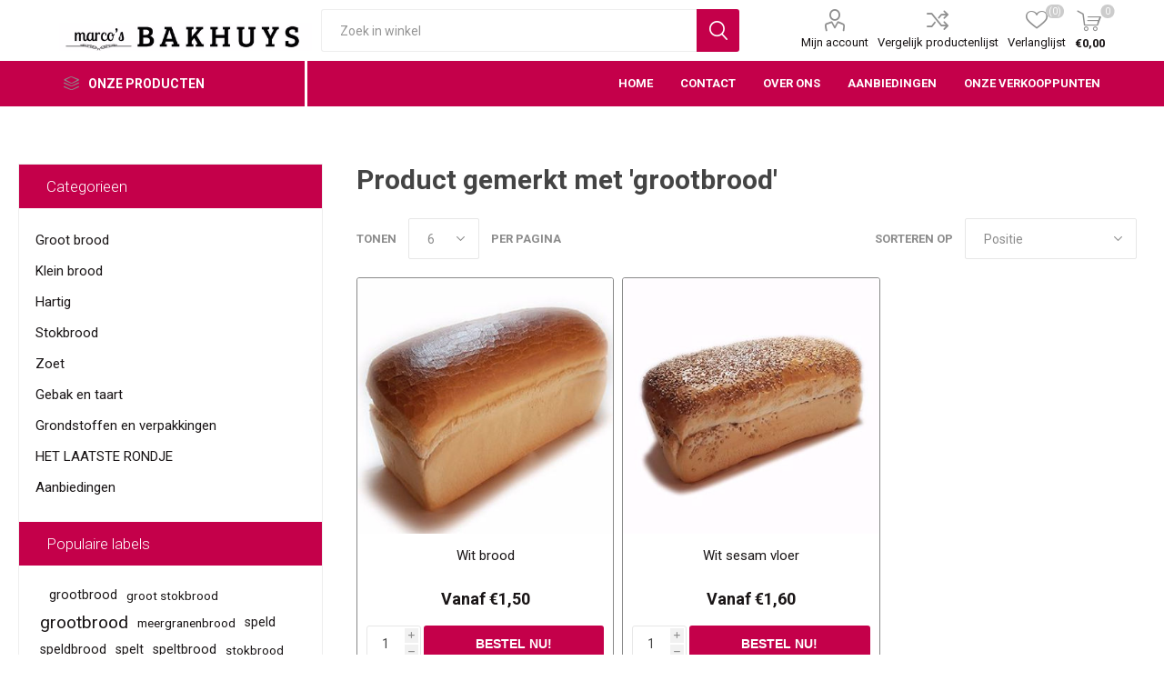

--- FILE ---
content_type: text/html; charset=utf-8
request_url: https://www.marcosbakhuys.nl/grootbrood-2
body_size: 32228
content:
<!DOCTYPE html><html lang=nl class=html-product-tag-page><head><title>Marco&#x27;s Bakhuys. Producten gelabeld met &#x27;grootbrood&#x27;</title><meta charset=UTF-8><meta name=description content="Het lekkerste brood en banket dagelijks vers"><meta name=keywords content=Brood,banket,kleinbrood><meta name=generator content=nopCommerce><meta name=viewport content="width=device-width, initial-scale=1, maximum-scale=1, user-scalable=0"><link rel=preload as=font href=/Themes/Emporium/Content/icons/emporium-icons.woff crossorigin><link href="https://fonts.googleapis.com/css?family=Roboto:300,400,700&amp;subset=cyrillic-ext,greek-ext&amp;display=swap" rel=stylesheet><link href=/Themes/Emporium/Content/css/styles.css?v-4.30 rel=stylesheet><link href=/Themes/Emporium/Content/css/tables.css?v-4.30 rel=stylesheet><link href=/Themes/Emporium/Content/css/mobile.css?v-4.30 rel=stylesheet><link href=/Themes/Emporium/Content/css/480.css?v-4.30 rel=stylesheet><link href=/Themes/Emporium/Content/css/768.css?v-4.30 rel=stylesheet><link href=/Themes/Emporium/Content/css/1024.css?v-4.30 rel=stylesheet><link href=/Themes/Emporium/Content/css/1280.css?v-4.30 rel=stylesheet><link href=/Themes/Emporium/Content/css/1600.css?v-4.30 rel=stylesheet><link href=/Themes/Emporium/Content/css/marco.css?v-4.30.3 rel=stylesheet><link href=/Plugins/SevenSpikes.Core/Styles/slick-slider-1.6.0.css?v-4.30 rel=stylesheet><link href=/Plugins/SevenSpikes.Core/Styles/perfect-scrollbar.min.css?v-4.30 rel=stylesheet><link href=/Plugins/SevenSpikes.Nop.Plugins.InstantSearch/Themes/Emporium/Content/InstantSearch.css rel=stylesheet><link href=/Plugins/SevenSpikes.Nop.Plugins.MegaMenu/Themes/Emporium/Content/MegaMenu.css rel=stylesheet><link href=/Plugins/SevenSpikes.Nop.Plugins.AjaxCart/Themes/Emporium/Content/ajaxCart.css rel=stylesheet><link href=/Plugins/SevenSpikes.Nop.Plugins.ProductRibbons/Styles/Ribbons.common.css rel=stylesheet><link href=/Plugins/SevenSpikes.Nop.Plugins.ProductRibbons/Themes/Emporium/Content/Ribbons.css rel=stylesheet><link href=/Plugins/SevenSpikes.Nop.Plugins.QuickView/Themes/Emporium/Content/QuickView.css rel=stylesheet><link href=/lib/fineuploader/fine-uploader.min.css rel=stylesheet><link href="/Themes/Emporium/Content/css/theme.custom-1.css?v=7" rel=stylesheet><script src=/Plugins/Ultimate.Core/Content/js/localization.js></script><body class=products-by-tag-page-body><div class=ajax-loading-block-window style=display:none></div><div id=dialog-notifications-success title=Melding style=display:none></div><div id=dialog-notifications-error title=Fout style=display:none></div><div id=dialog-notifications-warning title=Waarschuwing style=display:none></div><div id=bar-notification class=bar-notification-container data-close=Sluiten></div><!--[if lte IE 8]><div style=clear:both;height:59px;text-align:center;position:relative><a href=http://www.microsoft.com/windows/internet-explorer/default.aspx target=_blank> <img src=/Themes/Emporium/Content/img/ie_warning.jpg height=42 width=820 alt="You are using an outdated browser. For a faster, safer browsing experience, upgrade for free today."> </a></div><![endif]--><div class=master-wrapper-page><div class=responsive-nav-wrapper-parent><div class=responsive-nav-wrapper><div class=menu-title><span>Menu</span></div><div class=search-wrap><span>Zoek</span></div><div class=mobile-logo><a href="/" class=logo> <img alt="Marco's Bakhuys" title="Marco's Bakhuys" src=https://marcosbakhuys.nl/images/thumbs/0000435.jpeg></a></div><div class=shopping-cart-link></div><div class=personal-button id=header-links-opener><span>Persoonlijk menu</span></div></div></div><div class=header><div class=header-upper><div class=header-selectors-wrapper></div></div><div class=header-lower><div class=header-logo><a href="/" class=logo> <img alt="Marco's Bakhuys" title="Marco's Bakhuys" src=https://marcosbakhuys.nl/images/thumbs/0000435.jpeg></a></div><div class="search-box store-search-box"><div class=close-side-menu><span class=close-side-menu-text>Zoek in winkel</span> <span class=close-side-menu-btn>Sluiten</span></div><form method=get id=small-search-box-form action=/search><input type=text class=search-box-text id=small-searchterms autocomplete=off name=q placeholder="Zoek in winkel" aria-label="Zoekvak tekstinvoer"> <input type=hidden class=instantSearchResourceElement data-highlightfirstfoundelement=true data-minkeywordlength=3 data-defaultproductsortoption=0 data-instantsearchurl=/instantSearchFor data-searchpageurl=/search data-searchinproductdescriptions=true data-numberofvisibleproducts=5 data-noresultsresourcetext=" No data found."> <input type=submit class="button-1 search-box-button" value=Zoeken></form></div><div class=header-links-wrapper><div class=header-links><ul><li><a href=/customer/info class="ico-account opener" data-loginurl=/login>Mijn account</a><div class=profile-menu-box><div class=close-side-menu><span class=close-side-menu-text>Mijn account</span> <span class=close-side-menu-btn>Sluiten</span></div><div class=header-form-holder><a href="/register?returnUrl=%2Fgrootbrood-2" class=ico-register>Registreren</a> <a href="/login?returnUrl=%2Fgrootbrood-2" class=ico-login>Inloggen</a></div></div><li><a href=/compareproducts class=ico-compare>Vergelijk productenlijst</a><li><a href=/wishlist class=ico-wishlist> <span class=wishlist-label>Verlanglijst</span> <span class=wishlist-qty>(0)</span> </a></ul><div class=mobile-flyout-wrapper><div class=close-side-menu><span class=close-side-menu-text>Winkelwagen</span> <span class=close-side-menu-btn>Sluiten</span></div><div id=flyout-cart class=flyout-cart data-removeitemfromcarturl=/EmporiumTheme/RemoveItemFromCart data-flyoutcarturl=/EmporiumTheme/FlyoutShoppingCart><div id=topcartlink><a href=/cart class=ico-cart> <span class=cart-qty>0</span> <span class=cart-label> &#x20AC;0,00 </span> </a></div><div class=mini-shopping-cart><div class=flyout-cart-scroll-area><p>U heeft geen artikelen in uw winkelwagen.</div></div></div></div></div></div></div><div class=header-menu-parent><div class="header-menu categories-in-side-panel"><div class=category-navigation-list-wrapper><span class=category-navigation-title>Onze producten</span><ul class="category-navigation-list sticky-flyout"></ul></div><div class=close-menu><span class=close-menu-text>Menu</span> <span class=close-menu-btn>Sluiten</span></div><ul class=mega-menu data-isrtlenabled=false data-enableclickfordropdown=false><li><a href="/" title=Home><span> Home</span></a><li><a href=/contactus title=Contact><span> Contact</span></a><li><a href=/about-us title="Over ons"><span> Over ons</span></a><li class="has-sublist mega-menu-categories root-category-items"><a class=with-subcategories href=/groot-brood>Groot brood</a><div class=plus-button></div><div class=sublist-wrap><ul class=sublist><li class=back-button><span>Back</span><li><a class=lastLevelCategory href=/wit-brood title="Wit brood"><span>Wit brood</span></a><li><a class=lastLevelCategory href=/tarwe-brood title="Tarwe brood"><span>Tarwe brood</span></a><li><a class=lastLevelCategory href=/volkoren-brood title="Volkoren brood"><span>Volkoren brood</span></a><li><a class=lastLevelCategory href=/meergranen title="Granen zaden en pitten"><span>Granen zaden en pitten</span></a><li><a class=lastLevelCategory href=/spelt-brood title="Spelt brood"><span>Spelt brood</span></a><li><a class=lastLevelCategory href=/gevuld-brood title="Gevuld brood"><span>Gevuld brood</span></a><li><a class=lastLevelCategory href=/speciaal-brood title="Speciaal brood"><span>Speciaal brood</span></a></ul></div><li class="has-sublist mega-menu-categories root-category-items"><a class=with-subcategories href=/klein-brood>Klein brood</a><div class=plus-button></div><div class=sublist-wrap><ul class=sublist><li class=back-button><span>Back</span><li><a class=lastLevelCategory href=/zachte-broodjes title="Zachte broodjes"><span>Zachte broodjes</span></a><li><a class=lastLevelCategory href=/minis title="Zachte broodje mini's"><span>Zachte broodje mini&#x27;s</span></a><li><a class=lastLevelCategory href=/harde-broodjes title="Harde broodjes"><span>Harde broodjes</span></a><li><a class=lastLevelCategory href=/half-afgebakken title="Harde broodjes - Half afgebakken"><span>Harde broodjes - Half afgebakken</span></a></ul></div><li class="has-sublist mega-menu-categories root-category-items"><a class=with-subcategories href=/hartig>Hartig</a><div class=plus-button></div><div class=sublist-wrap><ul class=sublist><li class=back-button><span>Back</span><li><a class=lastLevelCategory href=/hartige-broodjes title="Hartige broodjes"><span>Hartige broodjes</span></a><li><a class=lastLevelCategory href=/minis-2 title="Hartige broodje Mini's"><span>Hartige broodje Mini&#x27;s</span></a></ul></div><li class="has-sublist mega-menu-categories root-category-items"><a class=with-subcategories href=/stokbrood-2>Stokbrood</a><div class=plus-button></div><div class=sublist-wrap><ul class=sublist><li class=back-button><span>Back</span><li><a class=lastLevelCategory href=/stokbrood title=Stokbrood><span>Stokbrood</span></a><li><a class=lastLevelCategory href=/half-afgebakken-2 title="Stokbrood half afgebakken"><span>Stokbrood half afgebakken</span></a></ul></div><li class="has-sublist mega-menu-categories root-category-items"><a class=with-subcategories href=/zoet>Zoet</a><div class=plus-button></div><div class=sublist-wrap><ul class=sublist><li class=back-button><span>Back</span><li><a class=lastLevelCategory href=/koeken title=Koeken><span>Koeken</span></a><li><a class=lastLevelCategory href=/roomkoeken title=Roomkoeken><span>Roomkoeken</span></a><li><a class=lastLevelCategory href=/koen-en-cake title="Koek en Cake"><span>Koek en Cake</span></a><li><a class=lastLevelCategory href=/koekjes title=Koekjes><span>Koekjes</span></a><li><a class=lastLevelCategory href=/minis-3 title="Mini's"><span>Mini&#x27;s</span></a></ul></div><li class="has-sublist mega-menu-categories root-category-items"><a class=with-subcategories href=/gebak-en-taart>Gebak en taart</a><div class=plus-button></div><div class=sublist-wrap><ul class=sublist><li class=back-button><span>Back</span><li><a class=lastLevelCategory href=/gebak title=Gebak><span>Gebak</span></a><li><a class=lastLevelCategory href=/taart-en-vlaai title="Taart en vlaai"><span>Taart en vlaai</span></a></ul></div><li class="mega-menu-categories root-category-items"><a href=/grondstoffen-en-verpakkingen>Grondstoffen en verpakkingen</a><li><a href=/aanbiedingen title=Aanbiedingen><span> Aanbiedingen</span></a><li class=store-locator><a class=with-subcategories href=/onze-afhaalpunten title="Onze verkooppunten">Onze verkooppunten</a><div class=plus-button></div><div class=sublist-wrap><ul class=sublist><li class=back-button><span>Terug</span><li><a href=/winkel-marcos-bakhuys title="De winkel van Marco's Bakhuys">De winkel van Marco&#x27;s Bakhuys</a><li><a href=/bakkerij-marcos-bakhuys title="De bakkerij van Marco's Bakhuys">De bakkerij van Marco&#x27;s Bakhuys</a><li><a href=/verkoopwagen-op-locatie-s-heerenhoek title="'s-Heerenhoek">&#x27;s-Heerenhoek</a><li><a href=/verkoopwagen-op-locatie-lewedorp title=Lewedorp>Lewedorp</a><li><a href=/verkoopwagen-op-markt-oostburg title=Oostburg>Oostburg</a><li><a href=/verkoopwagen-op-markt-baarland title=Baarland>Baarland</a><li><a href=/verkoopwagen-op-locatie-oudelande title=Oudelande>Oudelande</a><li><a href=/verkoopwagen-op-markt-hulst title=Hulst>Hulst</a><li><a href=/verkoopwagen-op-markt-s-gravenpolder title="'s-Gravenpolder">&#x27;s-Gravenpolder</a><li><a href=/verkoopwagen-op-markt-wemeldinge title=Wemeldinge>Wemeldinge</a></ul></div></ul><ul class=mega-menu-responsive><li class=all-categories><span class=labelfornextplusbutton>Onze producten</span><div class=plus-button></div><div class=sublist-wrap><ul class=sublist><li class=back-button><span>Terug</span><li class="has-sublist mega-menu-categories root-category-items"><a class=with-subcategories href=/groot-brood>Groot brood</a><div class=plus-button></div><div class=sublist-wrap><ul class=sublist><li class=back-button><span>Back</span><li><a class=lastLevelCategory href=/wit-brood title="Wit brood"><span>Wit brood</span></a><li><a class=lastLevelCategory href=/tarwe-brood title="Tarwe brood"><span>Tarwe brood</span></a><li><a class=lastLevelCategory href=/volkoren-brood title="Volkoren brood"><span>Volkoren brood</span></a><li><a class=lastLevelCategory href=/meergranen title="Granen zaden en pitten"><span>Granen zaden en pitten</span></a><li><a class=lastLevelCategory href=/spelt-brood title="Spelt brood"><span>Spelt brood</span></a><li><a class=lastLevelCategory href=/gevuld-brood title="Gevuld brood"><span>Gevuld brood</span></a><li><a class=lastLevelCategory href=/speciaal-brood title="Speciaal brood"><span>Speciaal brood</span></a></ul></div><li class="has-sublist mega-menu-categories root-category-items"><a class=with-subcategories href=/klein-brood>Klein brood</a><div class=plus-button></div><div class=sublist-wrap><ul class=sublist><li class=back-button><span>Back</span><li><a class=lastLevelCategory href=/zachte-broodjes title="Zachte broodjes"><span>Zachte broodjes</span></a><li><a class=lastLevelCategory href=/minis title="Zachte broodje mini's"><span>Zachte broodje mini&#x27;s</span></a><li><a class=lastLevelCategory href=/harde-broodjes title="Harde broodjes"><span>Harde broodjes</span></a><li><a class=lastLevelCategory href=/half-afgebakken title="Harde broodjes - Half afgebakken"><span>Harde broodjes - Half afgebakken</span></a></ul></div><li class="has-sublist mega-menu-categories root-category-items"><a class=with-subcategories href=/hartig>Hartig</a><div class=plus-button></div><div class=sublist-wrap><ul class=sublist><li class=back-button><span>Back</span><li><a class=lastLevelCategory href=/hartige-broodjes title="Hartige broodjes"><span>Hartige broodjes</span></a><li><a class=lastLevelCategory href=/minis-2 title="Hartige broodje Mini's"><span>Hartige broodje Mini&#x27;s</span></a></ul></div><li class="has-sublist mega-menu-categories root-category-items"><a class=with-subcategories href=/stokbrood-2>Stokbrood</a><div class=plus-button></div><div class=sublist-wrap><ul class=sublist><li class=back-button><span>Back</span><li><a class=lastLevelCategory href=/stokbrood title=Stokbrood><span>Stokbrood</span></a><li><a class=lastLevelCategory href=/half-afgebakken-2 title="Stokbrood half afgebakken"><span>Stokbrood half afgebakken</span></a></ul></div><li class="has-sublist mega-menu-categories root-category-items"><a class=with-subcategories href=/zoet>Zoet</a><div class=plus-button></div><div class=sublist-wrap><ul class=sublist><li class=back-button><span>Back</span><li><a class=lastLevelCategory href=/koeken title=Koeken><span>Koeken</span></a><li><a class=lastLevelCategory href=/roomkoeken title=Roomkoeken><span>Roomkoeken</span></a><li><a class=lastLevelCategory href=/koen-en-cake title="Koek en Cake"><span>Koek en Cake</span></a><li><a class=lastLevelCategory href=/koekjes title=Koekjes><span>Koekjes</span></a><li><a class=lastLevelCategory href=/minis-3 title="Mini's"><span>Mini&#x27;s</span></a></ul></div><li class="has-sublist mega-menu-categories root-category-items"><a class=with-subcategories href=/gebak-en-taart>Gebak en taart</a><div class=plus-button></div><div class=sublist-wrap><ul class=sublist><li class=back-button><span>Back</span><li><a class=lastLevelCategory href=/gebak title=Gebak><span>Gebak</span></a><li><a class=lastLevelCategory href=/taart-en-vlaai title="Taart en vlaai"><span>Taart en vlaai</span></a></ul></div><li class="mega-menu-categories root-category-items"><a href=/grondstoffen-en-verpakkingen>Grondstoffen en verpakkingen</a></ul></div><li><a href="/" title=Home><span> Home</span></a><li><a href=/contactus title=Contact><span> Contact</span></a><li><a href=/about-us title="Over ons"><span> Over ons</span></a><li><a href=/aanbiedingen title=Aanbiedingen><span> Aanbiedingen</span></a><li class=store-locator><a class=with-subcategories href=/onze-afhaalpunten title="Onze verkooppunten">Onze verkooppunten</a><div class=plus-button></div><div class=sublist-wrap><ul class=sublist><li class=back-button><span>Terug</span><li><a href=/winkel-marcos-bakhuys title="De winkel van Marco's Bakhuys">De winkel van Marco&#x27;s Bakhuys</a><li><a href=/bakkerij-marcos-bakhuys title="De bakkerij van Marco's Bakhuys">De bakkerij van Marco&#x27;s Bakhuys</a><li><a href=/verkoopwagen-op-locatie-s-heerenhoek title="'s-Heerenhoek">&#x27;s-Heerenhoek</a><li><a href=/verkoopwagen-op-locatie-lewedorp title=Lewedorp>Lewedorp</a><li><a href=/verkoopwagen-op-markt-oostburg title=Oostburg>Oostburg</a><li><a href=/verkoopwagen-op-markt-baarland title=Baarland>Baarland</a><li><a href=/verkoopwagen-op-locatie-oudelande title=Oudelande>Oudelande</a><li><a href=/verkoopwagen-op-markt-hulst title=Hulst>Hulst</a><li><a href=/verkoopwagen-op-markt-s-gravenpolder title="'s-Gravenpolder">&#x27;s-Gravenpolder</a><li><a href=/verkoopwagen-op-markt-wemeldinge title=Wemeldinge>Wemeldinge</a></ul></div></ul><div class=mobile-menu-items></div></div></div></div><div class=overlayOffCanvas></div><div class=master-wrapper-content><div class=ajaxCartInfo data-getajaxcartbuttonurl=/NopAjaxCart/GetAjaxCartButtonsAjax data-productpageaddtocartbuttonselector=.add-to-cart-button data-productboxaddtocartbuttonselector=.product-box-add-to-cart-button data-productboxproductitemelementselector=.product-item data-usenopnotification=False data-nopnotificationresource="Het product is toegevoegd aan uw &lt;a href=&#34;/cart&#34;>winkelwagen&lt;/a>" data-enableonproductpage=True data-enableoncatalogpages=True data-minishoppingcartquatityformattingresource=({0}) data-miniwishlistquatityformattingresource=({0}) data-addtowishlistbuttonselector=.add-to-wishlist-button></div><input id=addProductVariantToCartUrl name=addProductVariantToCartUrl type=hidden value=/AddProductFromProductDetailsPageToCartAjax> <input id=addProductToCartUrl name=addProductToCartUrl type=hidden value=/AddProductToCartAjax> <input id=miniShoppingCartUrl name=miniShoppingCartUrl type=hidden value=/MiniShoppingCart> <input id=flyoutShoppingCartUrl name=flyoutShoppingCartUrl type=hidden value=/NopAjaxCartFlyoutShoppingCart> <input id=checkProductAttributesUrl name=checkProductAttributesUrl type=hidden value=/CheckIfProductOrItsAssociatedProductsHasAttributes> <input id=getMiniProductDetailsViewUrl name=getMiniProductDetailsViewUrl type=hidden value=/GetMiniProductDetailsView> <input id=flyoutShoppingCartPanelSelector name=flyoutShoppingCartPanelSelector type=hidden value=#flyout-cart> <input id=shoppingCartMenuLinkSelector name=shoppingCartMenuLinkSelector type=hidden value=.cart-qty> <input id=wishlistMenuLinkSelector name=wishlistMenuLinkSelector type=hidden value=span.wishlist-qty><div id=product-ribbon-info data-productid=0 data-productboxselector=".product-item, .item-holder" data-productboxpicturecontainerselector=".picture, .item-picture" data-productpagepicturesparentcontainerselector=.product-essential data-productpagebugpicturecontainerselector=.picture data-retrieveproductribbonsurl=/RetrieveProductRibbons></div><div class=quickViewData data-productselector=.product-item data-productselectorchild=.btn-wrapper data-retrievequickviewurl=/quickviewdata data-quickviewbuttontext="Quick View" data-quickviewbuttontitle="Quick View" data-isquickviewpopupdraggable=True data-enablequickviewpopupoverlay=True data-accordionpanelsheightstyle=content data-getquickviewbuttonroute=/getquickviewbutton></div><div class=master-column-wrapper><div class=center-2><div class="page product-tag-page"><div class=page-title><h1>Product gemerkt met &#x27;grootbrood&#x27;</h1></div><div class=page-body><div class=product-selectors><div class=filters-button-wrapper><button class=filters-button>Filters</button></div><div class=product-sorting><span>Sorteren op</span> <select aria-label=catalog.orderby.label id=products-orderby name=products-orderby onchange=setLocation(this.value)><option selected value="https://www.marcosbakhuys.nl/grootbrood-2?orderby=0">Positie<option value="https://www.marcosbakhuys.nl/grootbrood-2?orderby=5">Naam: A naar Z<option value="https://www.marcosbakhuys.nl/grootbrood-2?orderby=6">Naam: Z naar A<option value="https://www.marcosbakhuys.nl/grootbrood-2?orderby=10">Prijs: laag naar hoog<option value="https://www.marcosbakhuys.nl/grootbrood-2?orderby=11">Prijs: hoog naar laag<option value="https://www.marcosbakhuys.nl/grootbrood-2?orderby=15">Aangemaakt op</select></div><div class=product-page-size><span>Tonen</span> <select id=products-pagesize-mobile name=products-pagesize onchange=setLocation(this.value)><option value="https://www.marcosbakhuys.nl/grootbrood-2?pagesize=3">3<option value="https://www.marcosbakhuys.nl/grootbrood-2?pagesize=6" selected>6<option value="https://www.marcosbakhuys.nl/grootbrood-2?pagesize=9">9<option value="https://www.marcosbakhuys.nl/grootbrood-2?pagesize=18">18</select> <select aria-label=catalog.pagesize.label id=products-pagesize-desktop name=products-pagesize-desktop onchange=setLocation(this.value)><option value="https://www.marcosbakhuys.nl/grootbrood-2?pagesize=3">3<option selected value="https://www.marcosbakhuys.nl/grootbrood-2?pagesize=6">6<option value="https://www.marcosbakhuys.nl/grootbrood-2?pagesize=9">9<option value="https://www.marcosbakhuys.nl/grootbrood-2?pagesize=18">18</select> <span>per pagina</span></div></div><div class=product-grid><div class=item-grid><div class=item-box><div class=product-item data-productid=213><div class=picture><a href=/wit-brood-2 title="Toon details van Wit brood"> <img src="[data-uri]" data-lazyloadsrc=https://www.marcosbakhuys.nl/images/thumbs/0000327_wit-brood_360.jpeg alt="Afbeeldingen van Wit brood" title="Toon details van Wit brood" class=picture-img> </a><div class=btn-wrapper><button type=button title="Toevoegen aan vergelijking" class="button-2 add-to-compare-list-button" onclick="return AjaxCart.addproducttocomparelist(&#34;/compareproducts/add/213&#34;),!1">Toevoegen aan vergelijking</button> <button type=button title="Zet op verlanglijst" class="button-2 add-to-wishlist-button" onclick="return AjaxCart.addproducttocart_catalog(&#34;/addproducttocart/catalog/213/2/1&#34;),!1">Zet op verlanglijst</button></div></div><div class=details><h2 class=product-title><a href=/wit-brood-2>Wit brood</a></h2><div class=description></div><div class=add-info><div class=prices><span class="price actual-price">Vanaf &#x20AC;1,50</span></div><div class=buttons><input type=button value="Bestel nu!" class="button-2 product-box-add-to-cart-button" onclick="return AjaxCart.addproducttocart_catalog(&#34;/addproducttocart/catalog/213/1/1&#34;),!1"></div></div></div></div></div><div class=item-box><div class=product-item data-productid=222><div class=picture><a href=/wit-sesam-vloer title="Toon details van Wit sesam vloer"> <img src="[data-uri]" data-lazyloadsrc=https://www.marcosbakhuys.nl/images/thumbs/0000471_wit-sesam-vloer_360.jpeg alt="Afbeeldingen van Wit sesam vloer" title="Toon details van Wit sesam vloer" class=picture-img> </a><div class=btn-wrapper><button type=button title="Toevoegen aan vergelijking" class="button-2 add-to-compare-list-button" onclick="return AjaxCart.addproducttocomparelist(&#34;/compareproducts/add/222&#34;),!1">Toevoegen aan vergelijking</button> <button type=button title="Zet op verlanglijst" class="button-2 add-to-wishlist-button" onclick="return AjaxCart.addproducttocart_catalog(&#34;/addproducttocart/catalog/222/2/1&#34;),!1">Zet op verlanglijst</button></div></div><div class=details><h2 class=product-title><a href=/wit-sesam-vloer>Wit sesam vloer</a></h2><div class=description></div><div class=add-info><div class=prices><span class="price actual-price">Vanaf &#x20AC;1,60</span></div><div class=buttons><input type=button value="Bestel nu!" class="button-2 product-box-add-to-cart-button" onclick="return AjaxCart.addproducttocart_catalog(&#34;/addproducttocart/catalog/222/1/1&#34;),!1"></div></div></div></div></div></div></div></div></div></div><div class=side-2><div class=block-wrapper><div class="block block-category-navigation"><div class=title><strong>Categorieen</strong></div><div class=listbox><ul class=list><li class=inactive><a href=/groot-brood>Groot brood </a><li class=inactive><a href=/klein-brood>Klein brood </a><li class=inactive><a href=/hartig>Hartig </a><li class=inactive><a href=/stokbrood-2>Stokbrood </a><li class=inactive><a href=/zoet>Zoet </a><li class=inactive><a href=/gebak-en-taart>Gebak en taart </a><li class=inactive><a href=/grondstoffen-en-verpakkingen>Grondstoffen en verpakkingen </a><li class=inactive><a href=/laatste-rondje>HET LAATSTE RONDJE </a><li class=inactive><a href=/aanbiedingen>Aanbiedingen </a></ul></div></div><div class="block block-popular-tags"><div class=title><strong>Populaire labels</strong></div><div class=listbox><div class=tags><ul><li><a href=/3 style=font-size:90%></a><li><a href=/grootbrood style=font-size:90%> grootbrood</a><li><a href=/groot-stokbrood style=font-size:85%>groot stokbrood</a><li><a href=/grootbrood-2 style=font-size:120%>grootbrood</a><li><a href=/meergranenbrood style=font-size:85%>meergranenbrood</a><li><a href=/speld style=font-size:90%>speld</a><li><a href=/speldbrood style=font-size:90%>speldbrood</a><li><a href=/spelt style=font-size:90%>spelt</a><li><a href=/speltbrood style=font-size:90%>speltbrood</a><li><a href=/stokbrood-3 style=font-size:85%>stokbrood</a><li><a href=/stokbrood-wit style=font-size:85%>stokbrood wit</a><li><a href=/waldkorn style=font-size:85%>waldkorn</a><li><a href=/waltkorn style=font-size:85%>waltkorn</a><li><a href=/wit style=font-size:150%>wit</a><li><a href=/wit-stokbrood style=font-size:85%>wit stokbrood</a></ul></div><div class=view-all><a href=/producttag/all>Toon alles</a></div></div></div></div></div></div></div><div class=footer><div class=footer-upper><div class=footer-logo><img src=https://marcosbakhuys.nl/images/thumbs/0000109.png alt=footer_logo></div></div><div class=footer-middle><div class=footer-block><div class=title><strong>Informatie</strong></div><ul class=list><li><a href=/sitemap>Sitemap</a><li><a href=/contactus>Contact</a><li><a href=/search>Zoek</a><li><a href=/privacy-notice>Privacy verklaring</a><li><a href=/conditions-of-use>Algemene voorwaarden</a><li><a href=/about-us>Over ons</a></ul></div><div class=footer-block><div class=title><strong>Mijn account</strong></div><ul class=list><li><a href=/customer/info>Mijn account</a><li><a href=/order/history>Bestellingen</a><li><a href=/customer/addresses>Klant adressen</a><li><a href=/recentlyviewedproducts>Recent bekeken producten</a><li><a href=/compareproducts>Vergelijk productenlijst</a><li><a href=/cart>Winkelwagen</a><li><a href=/wishlist>Verlanglijst</a></ul></div><div class=footer-block><div class=title><strong>Klantenservice</strong></div><ul class=list></ul></div><div class=socials-and-payments><div class=social-icons><div class=title><strong>Volg ons</strong></div><ul class=social-sharing><li><a target=_blank class=facebook href="https://www.facebook.com/Marcos-Bakhuys-537610299635894/" aria-label=Facebook></a><li><a target=_blank class=instagram href="https://www.instagram.com/marcosbakhuys/?hl=nl" aria-label=Instagram></a><li><a class=rss href=/news/rss/2 aria-label=RSS></a></ul></div><div class=pay-options><h3 class=title>Betaal methodes</h3><img src=/Themes/Emporium/Content/img/pay_icon1.png alt=""> <img src=/Themes/Emporium/Content/img/pay_icon2.png alt=""> <img src=/Themes/Emporium/Content/img/pay_icon3.png alt=""> <img src=/Themes/Emporium/Content/img/pay_icon6.png alt=""></div></div></div><div class=footer-lower><div class=footer-powered-by>Powered by <a href="https://www.nopcommerce.com/">nopCommerce</a> and <a href="https://www.compad.nl/">Compad Software</a></div><div class=footer-designed-by>Designed by <a href="https://www.compadstudio.nl/case-studies/marcosbakhuis/?portfolioCats=29%2C31/" target=_blank>Compad Reclamestudio</a></div><div class=footer-disclaimer>Copyright ; 2026 Marco's Bakhuys. Alle rechten voorbehouden.</div></div></div></div><script src=/lib/jquery/jquery-3.4.1.min.js></script><script src=/lib/jquery-validate/jquery.validate-v1.19.1/jquery.validate.min.js></script><script src=/lib/jquery-validate/jquery.validate.unobtrusive-v3.2.11/jquery.validate.unobtrusive.min.js></script><script src=/lib/jquery-ui/jquery-ui-1.12.1.custom/jquery-ui.min.js></script><script src=/lib/jquery-migrate/jquery-migrate-3.1.0.min.js></script><script src=/Plugins/SevenSpikes.Core/Scripts/iOS-12-array-reverse-fix.min.js></script><script src=/js/public.common.js></script><script src=/js/public.ajaxcart.js></script><script src=/js/public.countryselect.js></script><script src=/lib/kendo/2020.1.406/js/kendo.core.min.js></script><script src=/lib/kendo/2020.1.406/js/kendo.userevents.min.js></script><script src=/lib/kendo/2020.1.406/js/kendo.draganddrop.min.js></script><script src=/lib/kendo/2020.1.406/js/kendo.popup.min.js></script><script src=/lib/kendo/2020.1.406/js/kendo.window.min.js></script><script src=/Plugins/SevenSpikes.Nop.Plugins.InstantSearch/Scripts/InstantSearch.min.js></script><script src=/lib/kendo/2020.1.406/js/kendo.data.min.js></script><script src=/lib/kendo/2020.1.406/js/kendo.list.min.js></script><script src=/lib/kendo/2020.1.406/js/kendo.autocomplete.min.js></script><script src=/Plugins/SevenSpikes.Core/Scripts/sevenspikes.core.min.js></script><script src=/Plugins/SevenSpikes.Nop.Plugins.MegaMenu/Scripts/MegaMenu.min.js></script><script src=/Plugins/SevenSpikes.Core/Scripts/jquery.json-2.4.min.js></script><script src=/Plugins/SevenSpikes.Nop.Plugins.AjaxCart/Scripts/AjaxCart.min.js></script><script src=/Plugins/SevenSpikes.Nop.Plugins.ProductRibbons/Scripts/ProductRibbons.min.js></script><script src=/lib/fineuploader/jquery.fine-uploader.min.js></script><script src=/Plugins/SevenSpikes.Nop.Plugins.QuickView/Scripts/QuickView.min.js></script><script src=/Plugins/SevenSpikes.Core/Scripts/cloudzoom.core.min.js></script><script src=/Plugins/SevenSpikes.Core/Scripts/footable.min.js?v-4.30></script><script src=/Plugins/SevenSpikes.Core/Scripts/perfect-scrollbar.min.js?v-4.30></script><script src=/Plugins/SevenSpikes.Core/Scripts/sevenspikes.core.min.js?v-4.30></script><script src=/Plugins/SevenSpikes.Core/Scripts/sevenspikes.theme.min.js?v-4.30></script><script src=/Plugins/SevenSpikes.Core/Scripts/slick-slider-1.6.0.min.js?v-4.30></script><script src=/Themes/Emporium/Content/scripts/emporium.js?v-4.30></script><script id=instantSearchItemTemplate type=text/x-kendo-template>
    <div class="instant-search-item" data-url="${ data.CustomProperties.Url }">
        <a href="${ data.CustomProperties.Url }">
            <div class="img-block">
                <img src="${ data.DefaultPictureModel.ImageUrl }" alt="${ data.Name }" title="${ data.Name }" style="border: none">
            </div>
            <div class="detail">
                <div class="title">${ data.Name }</div>
                <div class="price"># var price = ""; if (data.ProductPrice.Price) { price = data.ProductPrice.Price } # #= price #</div>           
            </div>
        </a>
    </div>
</script><script>$("#small-search-box-form").on("submit",function(n){$("#small-searchterms").val()==""&&(alert("Geef a.u.b. enige zoekwoorden in"),$("#small-searchterms").focus(),n.preventDefault())})</script><script>$(document).ready(function(){$(".header").on("mouseenter","#topcartlink",function(){$("#flyout-cart").addClass("active")});$(".header").on("mouseleave","#topcartlink",function(){$("#flyout-cart").removeClass("active")});$(".header").on("mouseenter","#flyout-cart",function(){$("#flyout-cart").addClass("active")});$(".header").on("mouseleave","#flyout-cart",function(){$("#flyout-cart").removeClass("active")})})</script><script>$(document).ready(function(){$(".category-navigation-list").on("mouseenter",function(){$("img.lazy").each(function(){var n=$(this);n.attr("src",n.attr("data-original"))})})})</script><script>var localized_data={AjaxCartFailure:"Failed to add the product. Please refresh the page and try one more time."};AjaxCart.init(!1,".cart-qty",".header-links .wishlist-qty","#flyout-cart",localized_data)</script><div class=scroll-back-button id=goToTop></div>

--- FILE ---
content_type: text/html; charset=utf-8
request_url: https://www.marcosbakhuys.nl/NopAjaxCart/GetAjaxCartButtonsAjax
body_size: 1168
content:



        <div class="ajax-cart-button-wrapper" data-productid="213" data-isproductpage="false">
                        <div class="add-to-cart-qty-wrapper">
                            <input data-quantityproductid="213" type="text" class="productQuantityTextBox" value="1" />
                            <span class="plus">i</span>
                            <span class="minus">h</span>
                        </div>
                <input type="button" value="Bestel nu!" class="button-2 product-box-add-to-cart-button nopAjaxCartProductListAddToCartButton" data-productid="213" />
                      

        </div>
        <div class="ajax-cart-button-wrapper" data-productid="222" data-isproductpage="false">
                        <div class="add-to-cart-qty-wrapper">
                            <input data-quantityproductid="222" type="text" class="productQuantityTextBox" value="1" />
                            <span class="plus">i</span>
                            <span class="minus">h</span>
                        </div>
                <input type="button" value="Bestel nu!" class="button-2 product-box-add-to-cart-button nopAjaxCartProductListAddToCartButton" data-productid="222" />
                      

        </div>


--- FILE ---
content_type: text/html; charset=utf-8
request_url: https://www.marcosbakhuys.nl/RetrieveProductRibbons
body_size: -182
content:

            <a href="/wit-brood-2" class="ribbon-position top-left" data-productribbonid="4" data-productid="213">
                <div class="product-ribbon weekaanbieding">
                    


                </div>
            </a>
            <a href="/wit-sesam-vloer" class="ribbon-position top-left" data-productribbonid="4" data-productid="222">
                <div class="product-ribbon weekaanbieding">
                    


                </div>
            </a>


--- FILE ---
content_type: text/css
request_url: https://www.marcosbakhuys.nl/Themes/Emporium/Content/css/marco.css?v-4.30.3
body_size: 21420
content:
body {
}

@media (min-width: 1025px) {
    .header-menu {
        background-color:#c4004a!important;
    }

    .header-menu > ul > li > a {
        color:#fff!important;
    }


    .header-lower {
        padding: 10px;
    }

    .header-menu > ul > li > a {
        color:#fff;
    }

    .category-navigation-title {
        color: #fff;
    }

    .search-box .search-box-button {
        background-color: #c4004a!important;
    }

    .footer-upper {
        width:20%;
    }


}
@media (min-width: 1281px){
.header-logo {
    padding-top: 10px
}
}

@media (min-width: 1025px) {
    .header-logo {
        padding-top: 15px
    }
}

.home-page-category-grid .item-box {
    border: 1px solid #888 !important;
}

.overview .add-to-wishlist button:before,
.category-grid .item-box .title a,
.admin-header-links a {
    color: #fff !important;
}

.item-box .title {
    background-color: #c4004a;
    border-top: 1px solid #888 !important;
    color:#fff;
}

/*****media max-width 980px*****/
@media (max-width: 980px) {
    .homepagetekst {
        padding-right: 10px;
        padding-left: 10px;
        text-align: center;
        line-height: 22px;
    }

    .homepagetekst1 {
        padding-right: 10px;
        padding-left: 10px;
        text-align: center;
        line-height: 22px;
    }

    .afbeelding {
        text-align: center;
    }
}

/*****media min-width 1024px*****/
@media (min-width: 1024px) {
    .homepagetekst {
        width: 50%;
        padding-right: 10px;
        text-align: left;
        float: left;
        line-height: 22px;
    }

    .homepagetekst1 {
        width: 100%;
        padding-right: 10px;
        text-align: left;
        line-height: 22px;
    }

    .afbeelding {
        text-align: left;
        display: inline-block;
        margin-top: 10px;
        width: 50%;
    }
}

@media (max-width: 1024px) {
    .footer-logo {
        width: 50%;
        margin-left:25%;
        margin-right: 25%;
    }
    }

    .button-1,
    .item-box .button-2,
    .block .title {
        background-color: #c4004a !important;
        color: #fff !important;
    }

    a,
    .item-box .actual-price,
    .overview .product-price,
    .mini-shopping-cart .price,
    .mini-shopping-cart .totals strong,
    .order-total td span,
    .compare-products-table .product-price td {
        color: #191516 !important;
    }

    .cart th {
        color: #fff !important;
        background-color: #c4004a;
    }

    .footer {
        background-color: #808080;
    }

    .footer-block a,
    .shops-item .read-more {
        color: #fff !important;
    }

    .social-sharing a:before {
        color: #c4004a;
        padding-left: 10px;
        font-size: 30px;
    }

    .footer-middle .pay-options {
        display: none;
    }

    .footer .title,
    .footer .newsletter .title {
        color: #cccccc;
    }

    a.rss,
    .cart-options .checkout-attributes {
        display: none;
    }

    .map-wrapper,
    .shops-sorting-filtering-wrapper,
    .shops-item .distance-line,
    .shops-item .show-directions,
    .getUserGeoLocation {
        display: none !important;
    }

    .jCarouselMainWrapper .slick-next,
    .jCarouselMainWrapper .slick-prev {
        background-color: #c4004a !important;
    }

    .shopping-cart-page .cart-collaterals .button-2,
    .bar-notification.success {
        background-color: #c4004a;
        color: #fff;
    }

    .productAddedToCartWindowDescription strong {
        color: #191516 !important;
    }

    .product-grid.quick-products .item-grid .item-box {
        width: 31.33%;
    }

    .product-grid.quick-products .button-2.add-to-wishlist-button,
    .product-grid.quick-products .button-2.add-to-compare-list-button {
        display: none;
    }

    @media(min-width: 1025px) {
        .product-grid.quick-products .item-box:nth-child(2n+1), .product-grid.quick-products .item-box:nth-child(3n+1) {
            margin-left: 2%;
            clear: none;
        }

        .product-grid.quick-products .item-box {
            margin: 0 0 2% 2%;
        }
    }

    input[type="radio"] + label:before, input[type="checkbox"] + label:before {
        border: 1px solid #191516;
    }

    input[type="radio"] + label, input[type="checkbox"] + label {
        color: #191516;
    }

    .variant-overview .product-price {
        color: #191516;
    }

    .item-box {
        border: 1px solid #888;
    }

    .compare-products {
        position: absolute;
        left: 0;
        right: 0;
        text-align: left;
        bottom: 0;
    }

.attributes dd {
    margin: 0 0 60px;
}



    /** Grouped products **/
    .overview{
        padding-right: 0 !important;
    }
    
    .overview .custom .add-to-cart-qty-wrapper + .add-to-cart-button{
        width: 140px;
        padding: 10px;
    }
    
    .overview .custom .add-to-wishlist{
        display: inline-block;
        vertical-align: top;
        font-size: 0;
        margin-left: 5px;
    }
    .overview .custom .add-to-wishlist-button{
        display: -webkit-box;      /* OLD - iOS 6-, Safari 3.1-6 */
        display: -moz-box;         /* OLD - Firefox 19- (buggy but mostly works) */
        display: -ms-flexbox;      /* TWEENER - IE 10 */
        display: -webkit-flex;     /* NEW - Chrome */
        display: flex;
        justify-content: center;
        float: none;
        clear: both;
        width: 45px;
        height: 45px;
        margin: 0 auto;
        font-size: 0;
        border: none;
        background-color: #f2f2f2;
        border-radius: 3px;
        transition: all .1s ease;
        background-color: #c4004a !important;
    }
    .overview .custom .add-to-wishlist-button:before{
        display: block;
        content: "\63";
        font-size: 20px;
        margin: 0;
        color: #8e8e8e;
        transition: all .2s ease;
    }
    .overview .custom .variant-buttons-wrapper{
        display: inline-block;
        float: right;
    }
    .overview .custom .product-variant-box {
        width: 100%;
        float: right;
        margin-top: 10px;
        bottom: 0;
    }
    .overview .custom .variant-overview .prices {
        display: inline-block;
        float: left;
        margin: 10px 0;
        overflow: hidden;
        font-size: 14px;
        color: #8c8c8c;
    }
    @media (min-width: 1281px){
        .overview .custom .add-to-cart {
            display: inline-block; 
            margin: 0 0 0; 
            width: auto;
        }
        .overview .custom .add-to-wishlist{
            width: auto;
        }
    }

    .product-variant-list{
        display: -webkit-box;      /* OLD - iOS 6-, Safari 3.1-6 */
        display: -moz-box;         /* OLD - Firefox 19- (buggy but mostly works) */
        display: -ms-flexbox;      /* TWEENER - IE 10 */
        display: -webkit-flex;     /* NEW - Chrome */
        display: flex;
        flex-wrap: wrap;
        justify-content: left;
        -webkit-flex-wrap: wrap;
        -webkit-justify-content: left;
    }
    
    .product-variant-line{
        display: inline-block;
        -webkit-box-flex: 23%;      /* OLD - iOS 6-, Safari 3.1-6 */
        -moz-box-flex: 23%;         /* OLD - Firefox 19- */
        width: 23%;               /* For old syntax, otherwise collapses. */
        -webkit-flex: 23%;          /* Chrome */
        -ms-flex: 23%;
        flex: 23%; /* explanation below */
        flex-grow: 0;
        margin: 5px;
        border: none;
        padding: 0 0 0 0;
        box-shadow: rgba(0,0,0,.16) -1px -1px 3px 0, rgba(0,0,0,.16) 1px 1px 3px 0;
    }
    .custom .product-variant-line{
        display: inline-block;
        
        -webkit-flex: 50%;
        -webkit-flex: calc(50% - 10px);
        -ms-flex: 50%;
        -ms-flex: calc(50% - 10px);
        flex: 50%;
        flex: calc(50% - 10px);
    
        -ms-flex-grow: 0.1;
        -webkit-flex-grow: 0.1;
        flex-grow: 0.1;
    
        max-width: 50%;
        max-width: calc(50% - 10px);
        margin: 5px;
        border: none;
        padding: 0 0 0 0;
        position: relative;
        background-color: #fff;
        box-shadow: rgba(0,0,0,.16) -1px -1px 3px 0, rgba(0,0,0,.16) 1px 1px 3px 0;
    }
    .custom .product-variant-line:nth-last-child(1):nth-child(odd){
        flex-grow: 0.1;
        -webkit-flex-grow: 0.1;
        margin-right: auto;
        max-width: calc(50% - 10px);
    }
    
    .product-variant-list .variant-picture{
        display: -webkit-box;      /* OLD - iOS 6-, Safari 3.1-6 */
        display: -moz-box;         /* OLD - Firefox 19- (buggy but mostly works) */
        display: -ms-flexbox;      /* TWEENER - IE 10 */
        display: -webkit-flex;     /* NEW - Chrome */
        display: flex;
        min-height: 300px;
        padding: 15px;
    }
    .variant-overview{
        margin-right: 20px;
        width: 90% !important;
        width: calc(100% - 40px) !important;
        position: relative;
    }
    .variant-info{
        min-height: 110px;
    }
    .variant-overview .product-variant-box{
        width: 100%;
        float: right;
        margin-top: 10px;
        bottom: 0;
    }
    .product-variant-line .variant-info{
        display: block;
        width: 100%;	
    }
    .variant-overview .variant-name{
        display: block;
        width: 100%;
    }
    .variant-overview .add-to-cart-qty-wrapper{
        display: none;
    }
    .variant-overview .prices{
        display: inline-block;
        float:left;
    }
    .variant-buttons-wrapper{
        display: inline-block;
        float: right;
    }
    .productTabs{
        display: none;
    }
    
    @media only screen and (min-width: 1285px) and (max-width: 1465px){
        .product-variant-line{
            -webkit-box-flex: 30%;      /* OLD - iOS 6-, Safari 3.1-6 */
            -moz-box-flex: 30%;         /* OLD - Firefox 19- */
            width: 30%;               /* For old syntax, otherwise collapses. */
            -webkit-flex: 30%;          /* Chrome */
            -ms-flex: 30%;
            flex: 30%;
            flex-grow: 1;
            flex-shrink: 0;
            max-width: auto;
        }
    }
    @media only screen and (min-width: 601px) and (max-width: 1285px){
        .product-variant-line{
            -webkit-box-flex: 45%;      /* OLD - iOS 6-, Safari 3.1-6 */
            -moz-box-flex: 45%;         /* OLD - Firefox 19- */
            width: 45%;               /* For old syntax, otherwise collapses. */
            -webkit-flex: 45%;          /* Chrome */
            -ms-flex: 45%; 
            flex: 45%;
            flex-grow: 1;
            flex-shrink: 0;
            max-width: auto;
        }
    }
    
    @media (min-width: 768px){
        .variant-picture {
            float: none;
        }
        .variant-picture + .variant-overview{
            margin: 0 0 0 15px;
        }
    }
    @media (max-width: 600px){
        .product-variant-line{
            -webkit-box-flex: 95%;      /* OLD - iOS 6-, Safari 3.1-6 */
            -moz-box-flex: 95%;         /* OLD - Firefox 19- */
            width: 95%;               /* For old syntax, otherwise collapses. */
            -webkit-flex: 95%;          /* Chrome */
            -ms-flex: 95%;
            flex: 95%;
            flex-grow: 1;
            flex-shrink: 0;
            max-width: auto;
        }
    }
    .variant-picture img {
        max-height: 300px !important;
    }
    
    .product-collateral .product-variant-line {
        padding: 20px !important;
    }
    .item-box .product-title, .item-box .title {
        overflow: visible;
    }

    @media (max-width: 600px){
        .custom .product-variant-line{
            max-width: 100% !important;
            width: 100%;
            flex: 100%;
        }
        .overview .custom .product-variant-box{
            display: flex;
            justify-content: space-between;
        }
        .overview .custom .product-variant-box .variant-buttons-wrapper{
            margin-top: auto;
        }
        .custom .variant-overview{
            width: 100% !important;
        }
    }

    @media (max-width: 524px) {
        .home-page .product-grid .item-grid .item-box{
            width: 48%;
        }
        .home-page .product-grid .item-grid .item-box:nth-child(2n+1) {
            margin-left: 0;
        }
    }

    .home-page .product-grid .item-grid .item-box div.buttons > input{
        display: none;
    }

    .home-page .product-grid .item-grid .item-box {
        width: 31.33%;
    }

    .cmp-primary-button{
        background-color: #c4004a !important;
        color: #fff !important;
    }

    .selectable::before,
    .option.selectable.selected label,
    .option.selectable.selected h5,
        .option.selectable.selected {
        color: #000 !important;
    }

    .flatpickr-day.flatpickr-disabled, .flatpickr-day.flatpickr-disabled:hover {
        color: rgba(72,72,72,0.1) !important;
    }

    .overview .custom .add-to-cart-qty-wrapper + .add-to-cart-button{
        width: 140px;
        padding: 10px;
    }
    
    .overview .custom .add-to-wishlist{
        display: inline-block;
        vertical-align: top;
        font-size: 0;
        margin-left: 5px;
    }
    .overview .custom .add-to-wishlist-button{
        display: -webkit-box;      /* OLD - iOS 6-, Safari 3.1-6 */
        display: -moz-box;         /* OLD - Firefox 19- (buggy but mostly works) */
        display: -ms-flexbox;      /* TWEENER - IE 10 */
        display: -webkit-flex;     /* NEW - Chrome */
        display: flex;
        justify-content: center;
        float: none;
        clear: both;
        width: 45px;
        height: 45px;
        margin: 0 auto;
        font-size: 0;
        border: none;
        background-color: #f2f2f2;
        border-radius: 3px;
        transition: all .1s ease;
        background-color: #c4004a !important;
    }
    .overview .custom .add-to-wishlist-button:before{
        display: block;
        content: "\63";
        font-size: 20px;
        margin: 0;
        color: #8e8e8e;
        transition: all .2s ease;
    }
    .overview .custom .variant-buttons-wrapper{
        display: inline-block;
        float: right;
    }
    .overview .custom .product-variant-box {
        width: 100%;
        float: right;
        margin-top: 10px;
        bottom: 0;
    }
    .overview .custom .variant-overview .prices {
        display: inline-block;
        float: left;
        margin: 10px 0;
        overflow: hidden;
        font-size: 14px;
        color: #8c8c8c;
    }
    @media (min-width: 1281px){
        .overview .custom .add-to-cart {
            display: inline-block; 
            margin: 0 0 0; 
            width: auto;
        }
        .overview .custom .add-to-wishlist{
            width: auto;
        }
    }

.topic-block-body strong {
    line-height:30px;
}

.topic-block-body p {
color:#666!important;
}


@media (min-width: 768px){
    .nop-jcarousel .carousel-title {
        padding-top:60px!important;
    }
 }


    .product-variant-list{
        display: -webkit-box;      /* OLD - iOS 6-, Safari 3.1-6 */
        display: -moz-box;         /* OLD - Firefox 19- (buggy but mostly works) */
        display: -ms-flexbox;      /* TWEENER - IE 10 */
        display: -webkit-flex;     /* NEW - Chrome */
        display: flex;
        flex-wrap: wrap;
        justify-content: left;
        -webkit-flex-wrap: wrap;
        -webkit-justify-content: left;
    }
    
    .product-variant-line{
        display: inline-block;
        -webkit-box-flex: 23%;      /* OLD - iOS 6-, Safari 3.1-6 */
        -moz-box-flex: 23%;         /* OLD - Firefox 19- */
        width: 23%;               /* For old syntax, otherwise collapses. */
        -webkit-flex: 23%;          /* Chrome */
        -ms-flex: 23%;
        flex: 23%; /* explanation below */
        flex-grow: 0;
        margin: 5px;
        border: none;
        padding: 0 0 0 0;
        box-shadow: rgba(0,0,0,.16) -1px -1px 3px 0, rgba(0,0,0,.16) 1px 1px 3px 0;
    }
    .custom .product-variant-line{
        display: inline-block;
        
        -webkit-flex: 50%;
        -webkit-flex: calc(50% - 10px);
        -ms-flex: 50%;
        -ms-flex: calc(50% - 10px);
        flex: 50%;
        flex: calc(50% - 10px);
    
        -ms-flex-grow: 0.1;
        -webkit-flex-grow: 0.1;
        flex-grow: 0.1;
    
        max-width: 50%;
        max-width: calc(50% - 10px);
        margin: 5px;
        border: none;
        padding: 0 0 0 0;
        position: relative;
        background-color: #fff;
        box-shadow: rgba(0,0,0,.16) -1px -1px 3px 0, rgba(0,0,0,.16) 1px 1px 3px 0;
    }
    .custom .product-variant-line:nth-last-child(1):nth-child(odd){
        flex-grow: 0.1;
        -webkit-flex-grow: 0.1;
        margin-right: auto;
        max-width: calc(50% - 10px);
    }
    
    .product-variant-list .variant-picture{
        display: -webkit-box;      /* OLD - iOS 6-, Safari 3.1-6 */
        display: -moz-box;         /* OLD - Firefox 19- (buggy but mostly works) */
        display: -ms-flexbox;      /* TWEENER - IE 10 */
        display: -webkit-flex;     /* NEW - Chrome */
        display: flex;
        min-height: 300px;
        padding: 15px;
    }
    .variant-overview{
        margin-right: 20px;
        width: 90% !important;
        width: calc(100% - 40px) !important;
        position: relative;
    }
    .variant-info{
        min-height: 110px;
    }
    .variant-overview .product-variant-box{
        width: 100%;
        float: right;
        margin-top: 10px;
        bottom: 0;
    }
    .product-variant-line .variant-info{
        display: block;
        width: 100%;	
    }
    .variant-overview .variant-name{
        display: block;
        width: 100%;
    }
    .variant-overview .prices{
        display: inline-block;
        float:left;
    }
    .variant-buttons-wrapper{
        display: inline-block;
        float: right;
    }
    .productTabs{
        display: none;
    }
    
    @media only screen and (min-width: 1285px) and (max-width: 1465px){
        .product-variant-line{
            -webkit-box-flex: 30%;      /* OLD - iOS 6-, Safari 3.1-6 */
            -moz-box-flex: 30%;         /* OLD - Firefox 19- */
            width: 30%;               /* For old syntax, otherwise collapses. */
            -webkit-flex: 30%;          /* Chrome */
            -ms-flex: 30%;
            flex: 30%;
            flex-grow: 1;
            flex-shrink: 0;
            max-width: auto;
        }
    }
    @media only screen and (min-width: 601px) and (max-width: 1285px){
        .product-variant-line{
            -webkit-box-flex: 45%;      /* OLD - iOS 6-, Safari 3.1-6 */
            -moz-box-flex: 45%;         /* OLD - Firefox 19- */
            width: 45%;               /* For old syntax, otherwise collapses. */
            -webkit-flex: 45%;          /* Chrome */
            -ms-flex: 45%; 
            flex: 45%;
            flex-grow: 1;
            flex-shrink: 0;
            max-width: auto;
        }
    }
    
    @media (min-width: 768px){
        .variant-picture {
            float: none;
        }
        .variant-picture + .variant-overview{
            margin: 0 0 0 15px;
        }
    }
    @media (max-width: 600px){
        .product-variant-line{
            -webkit-box-flex: 95%;      /* OLD - iOS 6-, Safari 3.1-6 */
            -moz-box-flex: 95%;         /* OLD - Firefox 19- */
            width: 95%;               /* For old syntax, otherwise collapses. */
            -webkit-flex: 95%;          /* Chrome */
            -ms-flex: 95%;
            flex: 95%;
            flex-grow: 1;
            flex-shrink: 0;
            max-width: auto;
        }
    }
    .variant-picture img {
        max-height: 300px !important;
    }
    
    .product-collateral .product-variant-line {
        padding: 20px !important;
    }
    .item-box .product-title, .item-box .title {
        overflow: visible;
    }

    @media (max-width: 724px){
        .custom .product-variant-line{
            max-width: 100% !important;
            width: 100%;
            flex: 100%;
        }
        .overview .custom .product-variant-box{
            display: flex;
            justify-content: space-between;
        }
        .overview .custom .product-variant-box .variant-buttons-wrapper{
            margin-top: auto;
        }
        .custom .variant-overview{
            width: 100% !important;
        }
    }

    .variant-picture{
        display: none !important;
    }

    .master-wrapper-page .cmp-secondary-button{
        color: #fff !important;
    }


/**** Video **************************************************/


/*@media (max-width: 480px) {
    video {
        width: 300px;
        display: block;
        margin: auto;
    }
}*/

 @media (min-width:768px) {
        video {
            width: 100%;
            height:100%;
            display: block;
            margin: auto;
            border: 1px solid #f6af00;
        }
    }

.videowrapper {
    margin-bottom:25px;
  background-color: #fff !important;
}

#myVideo {
    position: inherit;
    right: 0;
    bottom: 0;
    min-width: 100%;
    min-height: 100%;
    width: 114%;
    height: auto;
    margin-left: -7%;
    margin-top: -5%;
}

